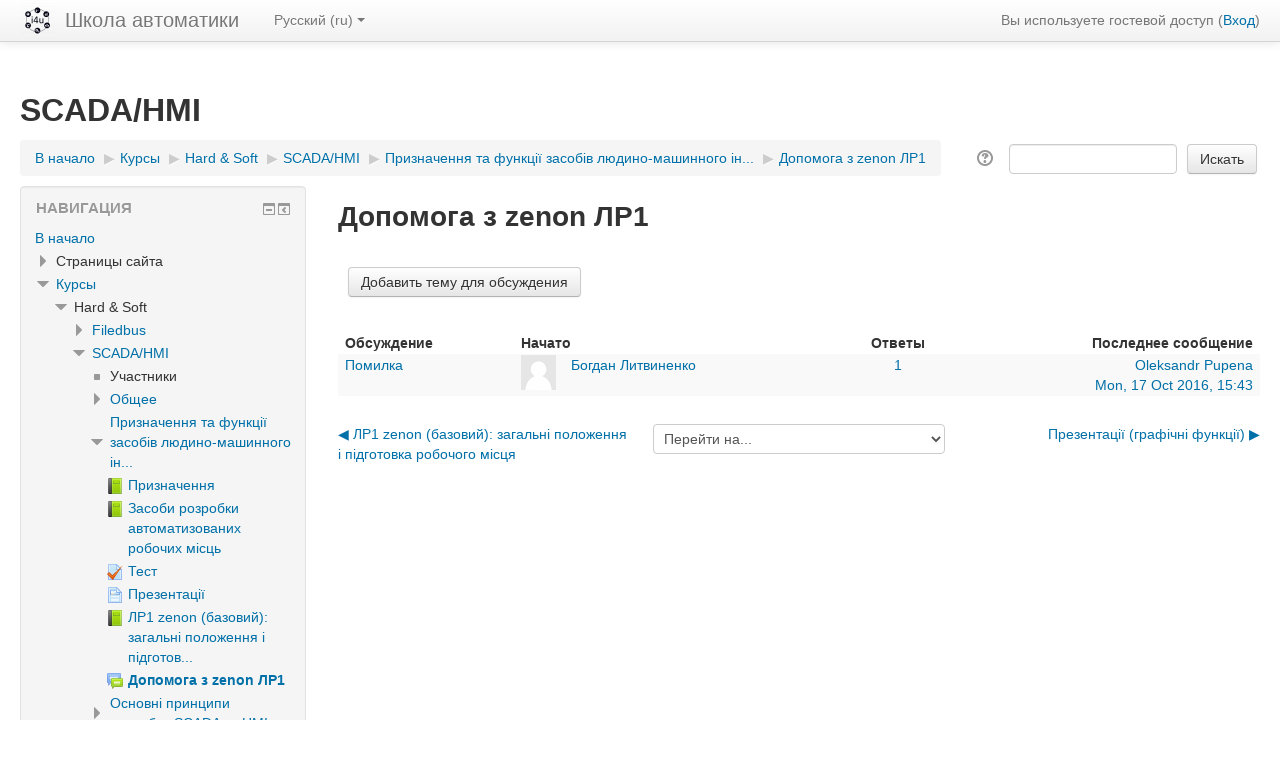

--- FILE ---
content_type: text/html; charset=utf-8
request_url: http://edu.asu.in.ua/mod/forum/view.php?id=67&forceview=1
body_size: 12676
content:
<!DOCTYPE html>
<html  dir="ltr" lang="ru" xml:lang="ru">
<head>
    <title>Допомога з zenon ЛР1</title>
    <link rel="shortcut icon" href="http://edu.asu.in.ua/theme/image.php/clean/theme/1603353324/favicon" />
    <meta http-equiv="Content-Type" content="text/html; charset=utf-8" />
<meta name="keywords" content="moodle, Допомога з zenon ЛР1" />
<link rel="stylesheet" type="text/css" href="http://edu.asu.in.ua/theme/yui_combo.php?rollup/3.17.2/yui-moodlesimple-min.css" /><script id="firstthemesheet" type="text/css">/** Required in order to fix style inclusion problems in IE with YUI **/</script><link rel="stylesheet" type="text/css" href="http://edu.asu.in.ua/theme/styles.php/clean/1603353324_1/all" />
<script type="text/javascript">
//<![CDATA[
var M = {}; M.yui = {};
M.pageloadstarttime = new Date();
M.cfg = {"wwwroot":"http:\/\/edu.asu.in.ua","sesskey":"i7bb59yseK","themerev":"1603353324","slasharguments":1,"theme":"clean","iconsystemmodule":"core\/icon_system_standard","jsrev":"1535903247","admin":"admin","svgicons":true,"usertimezone":"\u0415\u0432\u0440\u043e\u043f\u0430\/\u041a\u0438\u0435\u0432","contextid":123};var yui1ConfigFn = function(me) {if(/-skin|reset|fonts|grids|base/.test(me.name)){me.type='css';me.path=me.path.replace(/\.js/,'.css');me.path=me.path.replace(/\/yui2-skin/,'/assets/skins/sam/yui2-skin')}};
var yui2ConfigFn = function(me) {var parts=me.name.replace(/^moodle-/,'').split('-'),component=parts.shift(),module=parts[0],min='-min';if(/-(skin|core)$/.test(me.name)){parts.pop();me.type='css';min=''}
if(module){var filename=parts.join('-');me.path=component+'/'+module+'/'+filename+min+'.'+me.type}else{me.path=component+'/'+component+'.'+me.type}};
YUI_config = {"debug":false,"base":"http:\/\/edu.asu.in.ua\/lib\/yuilib\/3.17.2\/","comboBase":"http:\/\/edu.asu.in.ua\/theme\/yui_combo.php?","combine":true,"filter":null,"insertBefore":"firstthemesheet","groups":{"yui2":{"base":"http:\/\/edu.asu.in.ua\/lib\/yuilib\/2in3\/2.9.0\/build\/","comboBase":"http:\/\/edu.asu.in.ua\/theme\/yui_combo.php?","combine":true,"ext":false,"root":"2in3\/2.9.0\/build\/","patterns":{"yui2-":{"group":"yui2","configFn":yui1ConfigFn}}},"moodle":{"name":"moodle","base":"http:\/\/edu.asu.in.ua\/theme\/yui_combo.php?m\/1535903247\/","combine":true,"comboBase":"http:\/\/edu.asu.in.ua\/theme\/yui_combo.php?","ext":false,"root":"m\/1535903247\/","patterns":{"moodle-":{"group":"moodle","configFn":yui2ConfigFn}},"filter":null,"modules":{"moodle-core-formchangechecker":{"requires":["base","event-focus","moodle-core-event"]},"moodle-core-handlebars":{"condition":{"trigger":"handlebars","when":"after"}},"moodle-core-dock":{"requires":["base","node","event-custom","event-mouseenter","event-resize","escape","moodle-core-dock-loader","moodle-core-event"]},"moodle-core-dock-loader":{"requires":["escape"]},"moodle-core-chooserdialogue":{"requires":["base","panel","moodle-core-notification"]},"moodle-core-lockscroll":{"requires":["plugin","base-build"]},"moodle-core-dragdrop":{"requires":["base","node","io","dom","dd","event-key","event-focus","moodle-core-notification"]},"moodle-core-maintenancemodetimer":{"requires":["base","node"]},"moodle-core-notification":{"requires":["moodle-core-notification-dialogue","moodle-core-notification-alert","moodle-core-notification-confirm","moodle-core-notification-exception","moodle-core-notification-ajaxexception"]},"moodle-core-notification-dialogue":{"requires":["base","node","panel","escape","event-key","dd-plugin","moodle-core-widget-focusafterclose","moodle-core-lockscroll"]},"moodle-core-notification-alert":{"requires":["moodle-core-notification-dialogue"]},"moodle-core-notification-confirm":{"requires":["moodle-core-notification-dialogue"]},"moodle-core-notification-exception":{"requires":["moodle-core-notification-dialogue"]},"moodle-core-notification-ajaxexception":{"requires":["moodle-core-notification-dialogue"]},"moodle-core-blocks":{"requires":["base","node","io","dom","dd","dd-scroll","moodle-core-dragdrop","moodle-core-notification"]},"moodle-core-popuphelp":{"requires":["moodle-core-tooltip"]},"moodle-core-tooltip":{"requires":["base","node","io-base","moodle-core-notification-dialogue","json-parse","widget-position","widget-position-align","event-outside","cache-base"]},"moodle-core-actionmenu":{"requires":["base","event","node-event-simulate"]},"moodle-core-event":{"requires":["event-custom"]},"moodle-core-checknet":{"requires":["base-base","moodle-core-notification-alert","io-base"]},"moodle-core-languninstallconfirm":{"requires":["base","node","moodle-core-notification-confirm","moodle-core-notification-alert"]},"moodle-core_availability-form":{"requires":["base","node","event","event-delegate","panel","moodle-core-notification-dialogue","json"]},"moodle-backup-backupselectall":{"requires":["node","event","node-event-simulate","anim"]},"moodle-backup-confirmcancel":{"requires":["node","node-event-simulate","moodle-core-notification-confirm"]},"moodle-course-util":{"requires":["node"],"use":["moodle-course-util-base"],"submodules":{"moodle-course-util-base":{},"moodle-course-util-section":{"requires":["node","moodle-course-util-base"]},"moodle-course-util-cm":{"requires":["node","moodle-course-util-base"]}}},"moodle-course-dragdrop":{"requires":["base","node","io","dom","dd","dd-scroll","moodle-core-dragdrop","moodle-core-notification","moodle-course-coursebase","moodle-course-util"]},"moodle-course-categoryexpander":{"requires":["node","event-key"]},"moodle-course-management":{"requires":["base","node","io-base","moodle-core-notification-exception","json-parse","dd-constrain","dd-proxy","dd-drop","dd-delegate","node-event-delegate"]},"moodle-course-modchooser":{"requires":["moodle-core-chooserdialogue","moodle-course-coursebase"]},"moodle-course-formatchooser":{"requires":["base","node","node-event-simulate"]},"moodle-form-dateselector":{"requires":["base","node","overlay","calendar"]},"moodle-form-shortforms":{"requires":["node","base","selector-css3","moodle-core-event"]},"moodle-form-passwordunmask":{"requires":[]},"moodle-form-showadvanced":{"requires":["node","base","selector-css3"]},"moodle-question-chooser":{"requires":["moodle-core-chooserdialogue"]},"moodle-question-preview":{"requires":["base","dom","event-delegate","event-key","core_question_engine"]},"moodle-question-qbankmanager":{"requires":["node","selector-css3"]},"moodle-question-searchform":{"requires":["base","node"]},"moodle-availability_completion-form":{"requires":["base","node","event","moodle-core_availability-form"]},"moodle-availability_date-form":{"requires":["base","node","event","io","moodle-core_availability-form"]},"moodle-availability_grade-form":{"requires":["base","node","event","moodle-core_availability-form"]},"moodle-availability_group-form":{"requires":["base","node","event","moodle-core_availability-form"]},"moodle-availability_grouping-form":{"requires":["base","node","event","moodle-core_availability-form"]},"moodle-availability_profile-form":{"requires":["base","node","event","moodle-core_availability-form"]},"moodle-qtype_ddimageortext-dd":{"requires":["node","dd","dd-drop","dd-constrain"]},"moodle-qtype_ddimageortext-form":{"requires":["moodle-qtype_ddimageortext-dd","form_filepicker"]},"moodle-qtype_ddmarker-dd":{"requires":["node","event-resize","dd","dd-drop","dd-constrain","graphics"]},"moodle-qtype_ddmarker-form":{"requires":["moodle-qtype_ddmarker-dd","form_filepicker","graphics","escape"]},"moodle-qtype_ddwtos-dd":{"requires":["node","dd","dd-drop","dd-constrain"]},"moodle-mod_assign-history":{"requires":["node","transition"]},"moodle-mod_forum-subscriptiontoggle":{"requires":["base-base","io-base"]},"moodle-mod_quiz-modform":{"requires":["base","node","event"]},"moodle-mod_quiz-questionchooser":{"requires":["moodle-core-chooserdialogue","moodle-mod_quiz-util","querystring-parse"]},"moodle-mod_quiz-util":{"requires":["node","moodle-core-actionmenu"],"use":["moodle-mod_quiz-util-base"],"submodules":{"moodle-mod_quiz-util-base":{},"moodle-mod_quiz-util-slot":{"requires":["node","moodle-mod_quiz-util-base"]},"moodle-mod_quiz-util-page":{"requires":["node","moodle-mod_quiz-util-base"]}}},"moodle-mod_quiz-dragdrop":{"requires":["base","node","io","dom","dd","dd-scroll","moodle-core-dragdrop","moodle-core-notification","moodle-mod_quiz-quizbase","moodle-mod_quiz-util-base","moodle-mod_quiz-util-page","moodle-mod_quiz-util-slot","moodle-course-util"]},"moodle-mod_quiz-quizbase":{"requires":["base","node"]},"moodle-mod_quiz-autosave":{"requires":["base","node","event","event-valuechange","node-event-delegate","io-form"]},"moodle-mod_quiz-toolboxes":{"requires":["base","node","event","event-key","io","moodle-mod_quiz-quizbase","moodle-mod_quiz-util-slot","moodle-core-notification-ajaxexception"]},"moodle-mod_quiz-repaginate":{"requires":["base","event","node","io","moodle-core-notification-dialogue"]},"moodle-message_airnotifier-toolboxes":{"requires":["base","node","io"]},"moodle-filter_glossary-autolinker":{"requires":["base","node","io-base","json-parse","event-delegate","overlay","moodle-core-event","moodle-core-notification-alert","moodle-core-notification-exception","moodle-core-notification-ajaxexception"]},"moodle-filter_mathjaxloader-loader":{"requires":["moodle-core-event"]},"moodle-editor_atto-editor":{"requires":["node","transition","io","overlay","escape","event","event-simulate","event-custom","node-event-html5","node-event-simulate","yui-throttle","moodle-core-notification-dialogue","moodle-core-notification-confirm","moodle-editor_atto-rangy","handlebars","timers","querystring-stringify"]},"moodle-editor_atto-plugin":{"requires":["node","base","escape","event","event-outside","handlebars","event-custom","timers","moodle-editor_atto-menu"]},"moodle-editor_atto-menu":{"requires":["moodle-core-notification-dialogue","node","event","event-custom"]},"moodle-editor_atto-rangy":{"requires":[]},"moodle-report_eventlist-eventfilter":{"requires":["base","event","node","node-event-delegate","datatable","autocomplete","autocomplete-filters"]},"moodle-report_loglive-fetchlogs":{"requires":["base","event","node","io","node-event-delegate"]},"moodle-gradereport_grader-gradereporttable":{"requires":["base","node","event","handlebars","overlay","event-hover"]},"moodle-gradereport_history-userselector":{"requires":["escape","event-delegate","event-key","handlebars","io-base","json-parse","moodle-core-notification-dialogue"]},"moodle-tool_capability-search":{"requires":["base","node"]},"moodle-tool_lp-dragdrop-reorder":{"requires":["moodle-core-dragdrop"]},"moodle-tool_monitor-dropdown":{"requires":["base","event","node"]},"moodle-assignfeedback_editpdf-editor":{"requires":["base","event","node","io","graphics","json","event-move","event-resize","transition","querystring-stringify-simple","moodle-core-notification-dialog","moodle-core-notification-alert","moodle-core-notification-exception","moodle-core-notification-ajaxexception"]},"moodle-atto_accessibilitychecker-button":{"requires":["color-base","moodle-editor_atto-plugin"]},"moodle-atto_accessibilityhelper-button":{"requires":["moodle-editor_atto-plugin"]},"moodle-atto_align-button":{"requires":["moodle-editor_atto-plugin"]},"moodle-atto_bold-button":{"requires":["moodle-editor_atto-plugin"]},"moodle-atto_charmap-button":{"requires":["moodle-editor_atto-plugin"]},"moodle-atto_clear-button":{"requires":["moodle-editor_atto-plugin"]},"moodle-atto_collapse-button":{"requires":["moodle-editor_atto-plugin"]},"moodle-atto_emoticon-button":{"requires":["moodle-editor_atto-plugin"]},"moodle-atto_equation-button":{"requires":["moodle-editor_atto-plugin","moodle-core-event","io","event-valuechange","tabview","array-extras"]},"moodle-atto_html-button":{"requires":["moodle-editor_atto-plugin","event-valuechange"]},"moodle-atto_image-button":{"requires":["moodle-editor_atto-plugin"]},"moodle-atto_indent-button":{"requires":["moodle-editor_atto-plugin"]},"moodle-atto_italic-button":{"requires":["moodle-editor_atto-plugin"]},"moodle-atto_link-button":{"requires":["moodle-editor_atto-plugin"]},"moodle-atto_managefiles-usedfiles":{"requires":["node","escape"]},"moodle-atto_managefiles-button":{"requires":["moodle-editor_atto-plugin"]},"moodle-atto_media-button":{"requires":["moodle-editor_atto-plugin","moodle-form-shortforms"]},"moodle-atto_noautolink-button":{"requires":["moodle-editor_atto-plugin"]},"moodle-atto_orderedlist-button":{"requires":["moodle-editor_atto-plugin"]},"moodle-atto_recordrtc-button":{"requires":["moodle-editor_atto-plugin","moodle-atto_recordrtc-recording"]},"moodle-atto_recordrtc-recording":{"requires":["moodle-atto_recordrtc-button"]},"moodle-atto_rtl-button":{"requires":["moodle-editor_atto-plugin"]},"moodle-atto_strike-button":{"requires":["moodle-editor_atto-plugin"]},"moodle-atto_subscript-button":{"requires":["moodle-editor_atto-plugin"]},"moodle-atto_superscript-button":{"requires":["moodle-editor_atto-plugin"]},"moodle-atto_table-button":{"requires":["moodle-editor_atto-plugin","moodle-editor_atto-menu","event","event-valuechange"]},"moodle-atto_title-button":{"requires":["moodle-editor_atto-plugin"]},"moodle-atto_underline-button":{"requires":["moodle-editor_atto-plugin"]},"moodle-atto_undo-button":{"requires":["moodle-editor_atto-plugin"]},"moodle-atto_unorderedlist-button":{"requires":["moodle-editor_atto-plugin"]}}},"gallery":{"name":"gallery","base":"http:\/\/edu.asu.in.ua\/lib\/yuilib\/gallery\/","combine":true,"comboBase":"http:\/\/edu.asu.in.ua\/theme\/yui_combo.php?","ext":false,"root":"gallery\/1535903247\/","patterns":{"gallery-":{"group":"gallery"}}}},"modules":{"core_filepicker":{"name":"core_filepicker","fullpath":"http:\/\/edu.asu.in.ua\/lib\/javascript.php\/1535903247\/repository\/filepicker.js","requires":["base","node","node-event-simulate","json","async-queue","io-base","io-upload-iframe","io-form","yui2-treeview","panel","cookie","datatable","datatable-sort","resize-plugin","dd-plugin","escape","moodle-core_filepicker","moodle-core-notification-dialogue"]},"core_comment":{"name":"core_comment","fullpath":"http:\/\/edu.asu.in.ua\/lib\/javascript.php\/1535903247\/comment\/comment.js","requires":["base","io-base","node","json","yui2-animation","overlay","escape"]},"mathjax":{"name":"mathjax","fullpath":"https:\/\/cdnjs.cloudflare.com\/ajax\/libs\/mathjax\/2.7.2\/MathJax.js?delayStartupUntil=configured"}}};
M.yui.loader = {modules: {}};

//]]>
</script>
    <meta name="viewport" content="width=device-width, initial-scale=1.0">
</head>

<body  id="page-mod-forum-view" class="format-topics forumtype-general  path-mod path-mod-forum safari dir-ltr lang-ru yui-skin-sam yui3-skin-sam edu-asu-in-ua pagelayout-incourse course-2 context-123 cmid-67 category-2 has-region-side-pre used-region-side-pre has-region-side-post empty-region-side-post side-pre-only">

<div class="skiplinks">
    <a href="#maincontent" class="skip">Перейти к основному содержанию</a>
</div><script type="text/javascript" src="http://edu.asu.in.ua/theme/yui_combo.php?rollup/3.17.2/yui-moodlesimple-min.js"></script><script type="text/javascript" src="http://edu.asu.in.ua/lib/javascript.php/1535903247/lib/javascript-static.js"></script>
<script type="text/javascript">
//<![CDATA[
document.body.className += ' jsenabled';
//]]>
</script>


<header role="banner" class="navbar navbar-fixed-top moodle-has-zindex">
    <nav role="navigation" class="navbar-inner">
        <div class="container-fluid">
            <a class="small-logo-container" title="В начало" href="http://edu.asu.in.ua/"><img class="small-logo" src="http://edu.asu.in.ua/pluginfile.php/1/core_admin/logocompact/0x35/1603353324/%D0%B5%D0%BC%D0%B1%D0%BB%D0%B5%D0%BC%D0%B0.png" alt="Логотип сайта" /></a><a class="brand" title="В начало" href="http://edu.asu.in.ua/">Школа автоматики</a>            <a class="btn btn-navbar" data-toggle="collapse" data-target=".nav-collapse"><span class="icon-bar"></span>
<span class="icon-bar"></span>
<span class="icon-bar"></span></a>            <div class="usermenu"><span class="login">Вы используете гостевой доступ (<a href="http://edu.asu.in.ua/login/index.php">Вход</a>)</span></div>                                    <div class="nav-collapse collapse">
                <ul class="nav"><li class="dropdown langmenu"><a href="" class="dropdown-toggle" data-toggle="dropdown" title="Язык">Русский ‎(ru)‎<b class="caret"></b></a><ul class="dropdown-menu"><li><a title="Русский ‎(ru)‎" href="http://edu.asu.in.ua/mod/forum/view.php?id=67&amp;lang=ru">Русский ‎(ru)‎</a></li><li><a title="Українська ‎(uk)‎" href="http://edu.asu.in.ua/mod/forum/view.php?id=67&amp;lang=uk">Українська ‎(uk)‎</a></li><li><a title="English ‎(en)‎" href="http://edu.asu.in.ua/mod/forum/view.php?id=67&amp;lang=en">English ‎(en)‎</a></li></ul></ul>                <ul class="nav pull-right">
                    <li></li>
                </ul>
            </div>
        </div>
    </nav>
</header>

<div id="page" class="container-fluid">
    <header id="page-header" class="clearfix"><div class="page-context-header"><div class="page-header-headings"><h1>SCADA/HMI</h1></div></div><div class="clearfix" id="page-navbar"><div class="breadcrumb-nav"><span class="accesshide" id="navbar-label">Путь к странице</span><nav aria-labelledby="navbar-label"><ul class="breadcrumb"><li><span itemscope="" itemtype="http://data-vocabulary.org/Breadcrumb"><a itemprop="url" href="http://edu.asu.in.ua/"><span itemprop="title">В начало</span></a></span> <span class="divider"> <span class="accesshide " ><span class="arrow_text">/</span>&nbsp;</span><span class="arrow sep">&#x25B6;&#xFE0E;</span> </span></li><li><span itemscope="" itemtype="http://data-vocabulary.org/Breadcrumb"><a itemprop="url" href="http://edu.asu.in.ua/course/index.php"><span itemprop="title">Курсы</span></a></span> <span class="divider"> <span class="accesshide " ><span class="arrow_text">/</span>&nbsp;</span><span class="arrow sep">&#x25B6;&#xFE0E;</span> </span></li><li><span itemscope="" itemtype="http://data-vocabulary.org/Breadcrumb"><a itemprop="url" href="http://edu.asu.in.ua/course/index.php?categoryid=2"><span itemprop="title">Hard &amp; Soft</span></a></span> <span class="divider"> <span class="accesshide " ><span class="arrow_text">/</span>&nbsp;</span><span class="arrow sep">&#x25B6;&#xFE0E;</span> </span></li><li><span itemscope="" itemtype="http://data-vocabulary.org/Breadcrumb"><a itemprop="url" title="SCADA/HMI" href="http://edu.asu.in.ua/course/view.php?id=2"><span itemprop="title">SCADA/HMI</span></a></span> <span class="divider"> <span class="accesshide " ><span class="arrow_text">/</span>&nbsp;</span><span class="arrow sep">&#x25B6;&#xFE0E;</span> </span></li><li><span itemscope="" itemtype="http://data-vocabulary.org/Breadcrumb"><a itemprop="url" href="http://edu.asu.in.ua/course/view.php?id=2#section-1"><span itemprop="title">Призначення та функції засобів людино-машинного ін...</span></a></span> <span class="divider"> <span class="accesshide " ><span class="arrow_text">/</span>&nbsp;</span><span class="arrow sep">&#x25B6;&#xFE0E;</span> </span></li><li><span itemscope="" itemtype="http://data-vocabulary.org/Breadcrumb"><a itemprop="url" title="Форум" href="http://edu.asu.in.ua/mod/forum/view.php?id=67"><span itemprop="title">Допомога з zenon ЛР1</span></a></span></li></ul></nav></div><div class="breadcrumb-button"><div class="forumsearch">
    <form action="http://edu.asu.in.ua/mod/forum/search.php" style="display: inline;">
        <fieldset class="invisiblefieldset">
                <span class="helptooltip">
                    <a href="http://edu.asu.in.ua/help.php?component=core&amp;identifier=search&amp;lang=ru" title="Справка по использованию элемента «Найти»" aria-haspopup="true" target="_blank"><img class="icon iconhelp" alt="Справка по использованию элемента «Найти»" title="Справка по использованию элемента «Найти»" src="http://edu.asu.in.ua/theme/image.php/clean/core/1603353324/help" />
</a>
                </span>
            <input type="hidden" name="id" value="2">
            <label class="accesshide" for="search">Поиск по форумам</label>
            <input id="search" name="search" type="text" size="18" value="">
            <label class="accesshide" for="searchforums">Искать</label>
            <input id="searchforums" type="submit" value="Искать">
        </fieldset>
    </form>
</div></div></div><div id="course-header"></div></header>    <div id="page-content" class="row-fluid">
        <div id="region-main-box" class="span9 desktop-first-column">
            <div class="row-fluid">
                <section id="region-main" class="span8 pull-right">
                    <span class="notifications" id="user-notifications"></span><div role="main"><span id="maincontent"></span><h2>Допомога з zenon ЛР1</h2><br /><div class="singlebutton forumaddnew"><form method="get" action="http://edu.asu.in.ua/mod/forum/post.php" id="newdiscussionform"><div><input type="submit" value="Добавить тему для обсуждения" /><input type="hidden" name="forum" value="11" /></div></form></div><div class="paging"></div><table cellspacing="0" class="forumheaderlist"><thead class="text-left"><tr><th class="header topic" scope="col">Обсуждение</th><th class="header author" scope="col">Начато</th><th class="header replies" scope="col">Ответы</th><th class="header lastpost" scope="col">Последнее сообщение</th></tr></thead><tbody>

<tr class="discussion r0"><td class="topic starter"><a href="http://edu.asu.in.ua/mod/forum/discuss.php?d=2">Помилка</a></td>
<td class="author"><div class="media"><span class="pull-left"><a href="http://edu.asu.in.ua/user/view.php?id=10&amp;course=2"><img src="http://edu.asu.in.ua/theme/image.php/clean/core/1603353324/u/f2" alt="Изображение пользователя Богдан Литвиненко" title="Изображение пользователя Богдан Литвиненко" class="userpicture defaultuserpic" width="35" height="35" /></a></span><div class="media-body"><a href="http://edu.asu.in.ua/user/view.php?id=10&amp;course=2">Богдан Литвиненко</a></div></div></td>
<td class="replies"><a href="http://edu.asu.in.ua/mod/forum/discuss.php?d=2">1</a></td>
<td class="lastpost"><a href="http://edu.asu.in.ua/user/view.php?id=2&amp;course=2">Oleksandr Pupena</a><br /><a href="http://edu.asu.in.ua/mod/forum/discuss.php?d=2&amp;parent=3">Mon, 17 Oct 2016, 15:43</a></td>
</tr>

</tbody></table><div class="paging"></div></div><div class="m-t-2 m-b-1">
<div class="row-fluid rtl-compatible">
    <div class="span4">        <div class="pull-left">
                <a href="http://edu.asu.in.ua/mod/book/view.php?id=66&forceview=1" id="prev-activity-link" class=""  classes="btn btn-link"  title="ЛР1 zenon (базовий): загальні положення і підготовка робочого місця" >&#x25C0;&#xFE0E; ЛР1 zenon (базовий): загальні положення і підготовка робочого місця</a>

        </div>
</div>
    <div class="span4">        <div class="mdl-align">
            <div class="urlselect">
    <form method="post" action="http://edu.asu.in.ua/course/jumpto.php" class="form-inline" id="url_select_f6970d0b2ae57324">
        <input type="hidden" name="sesskey" value="i7bb59yseK">
            <label for="jump-to-activity" class="sr-only">
                Перейти на...
            </label>
        <select id="jump-to-activity"  id="jump-to-activity" class="custom-select urlselect" name="jump">
                    <option value="" selected>Перейти на...</option>
                    <option value="/mod/forum/view.php?id=57&amp;forceview=1" >Загальний форум</option>
                    <option value="/mod/url/view.php?id=59&amp;forceview=1" >Консультація на форумі АСУ в Україні </option>
                    <option value="/mod/url/view.php?id=150&amp;forceview=1" >Презентації Vijeo Citect7.4 навч версія</option>
                    <option value="/mod/url/view.php?id=151&amp;forceview=1" >Конспект лекцій: Промислові інформаційні мережі (Розділ по ЛМІ)</option>
                    <option value="/mod/book/view.php?id=61&amp;forceview=1" >Призначення </option>
                    <option value="/mod/book/view.php?id=62&amp;forceview=1" >Засоби розробки автоматизованих робочих місць</option>
                    <option value="/mod/quiz/view.php?id=63&amp;forceview=1" >Тест</option>
                    <option value="/mod/page/view.php?id=64&amp;forceview=1" >Презентації</option>
                    <option value="/mod/book/view.php?id=66&amp;forceview=1" >ЛР1 zenon (базовий): загальні положення і підготовка робочого місця</option>
                    <option value="/mod/page/view.php?id=68&amp;forceview=1" >Презентації (графічні функції)</option>
                    <option value="/mod/book/view.php?id=69&amp;forceview=1" >Основні принципи розробки АРМ оператора на базі SCADA/HMI</option>
                    <option value="/mod/forum/view.php?id=70&amp;forceview=1" >Допомога з ЛР1 Vijeo Citect</option>
                    <option value="/mod/book/view.php?id=72&amp;forceview=1" >ЛР3 zenon (базовий): проект, екрани, функції</option>
                    <option value="/mod/forum/view.php?id=73&amp;forceview=1" >Допомогоа з zenon ЛР3</option>
                    <option value="/mod/book/view.php?id=75&amp;forceview=1" >ЛР1 Vijeo Citect: Знайомство з середовищем виконання SCADA-програми</option>
                    <option value="/mod/book/view.php?id=76&amp;forceview=1" >ЛР2 Vijeo Citect:Знайомство з середовищем розробки SCADA Vijeo Citect. Створення змінних реального часу для проекту.</option>
                    <option value="/mod/forum/view.php?id=77&amp;forceview=1" >Допомога з ЛР2 Vijeo Citect</option>
                    <option value="/mod/book/view.php?id=78&amp;forceview=1" >База даних реального часу</option>
                    <option value="/mod/book/view.php?id=80&amp;forceview=1" >ЛР4 zenon(базовий): Змінні</option>
                    <option value="/mod/forum/view.php?id=81&amp;forceview=1" >Допомога з zenon ЛР4</option>
                    <option value="/mod/book/view.php?id=83&amp;forceview=1" >ЛР3 Vijeo Citect: Основи розробки людино-машинного інтерфейсу (графічної підсистеми) в SCADA Vijeo Citect</option>
                    <option value="/mod/forum/view.php?id=84&amp;forceview=1" >Допомога з ЛР3 Vijeo Citect</option>
                    <option value="/mod/book/view.php?id=85&amp;forceview=1" >Функції графічного людино-машинного інтерфейсу </option>
                    <option value="/mod/book/view.php?id=86&amp;forceview=1" >Основні принципи розробки графічних HMI </option>
                    <option value="/mod/book/view.php?id=88&amp;forceview=1" >ЛР5 zenon(базовий): Створення графічного інтерфейсу</option>
                    <option value="/mod/forum/view.php?id=89&amp;forceview=1" >Допомога з zenon ЛР5</option>
                    <option value="/mod/book/view.php?id=90&amp;forceview=1" >Тривоги та події</option>
                    <option value="/mod/book/view.php?id=92&amp;forceview=1" >ЛР6 zenon(базовий): Тривоги та події</option>
                    <option value="/mod/forum/view.php?id=93&amp;forceview=1" >Допомога з zenon ЛР6</option>
                    <option value="/mod/book/view.php?id=94&amp;forceview=1" >Реєстрація та відображення даних у вигляді трендів</option>
                    <option value="/mod/book/view.php?id=96&amp;forceview=1" >ЛР7 zenon(базовий): Тренди</option>
                    <option value="/mod/forum/view.php?id=97&amp;forceview=1" >Допомога з zenon ЛР7</option>
                    <option value="/mod/book/view.php?id=99&amp;forceview=1" >ЛР8 zenon: Адміністрування користувачів та блокування</option>
                    <option value="/mod/forum/view.php?id=100&amp;forceview=1" >Допомога з zenon ЛР8</option>
                    <option value="/mod/book/view.php?id=101&amp;forceview=1" >Інші функції SCADA/HMI</option>
                    <option value="/mod/book/view.php?id=103&amp;forceview=1" >ЛР9 zenon: Меню</option>
                    <option value="/mod/book/view.php?id=104&amp;forceview=1" >ЛР10 zenon: Перерозподілення, математичний, системний та імітаційний драйвер</option>
                    <option value="/mod/book/view.php?id=105&amp;forceview=1" >ЛР11 zenon: Мультимовна підтримка</option>
                    <option value="/mod/page/view.php?id=106&amp;forceview=1" >zenon: Короткий опис модулів розширення функціональності системи</option>
                    <option value="/mod/book/view.php?id=107&amp;forceview=1" >Архітектурні рішення та інтеграція</option>
                    <option value="/mod/book/view.php?id=108&amp;forceview=1" >Технології інтеграції SCADA/HMI з іншими системами</option>
                    <option value="/mod/book/view.php?id=109&amp;forceview=1" >Стандарти ОРС</option>
                    <option value="/mod/url/view.php?id=125&amp;forceview=1" >Connect zenon to OPC</option>
        </select>
            <noscript>
                <input type="submit" class="btn btn-secondary" value="Применить">
            </noscript>
    </form>
</div>

        </div>
</div>
    <div class="span4">        <div class="pull-right">
                <a href="http://edu.asu.in.ua/mod/page/view.php?id=68&forceview=1" id="next-activity-link" class=""  classes="btn btn-link"  title="Презентації (графічні функції)" >Презентації (графічні функції) &#x25B6;&#xFE0E;</a>

        </div>
</div>
</div>
</div>                </section>
                <aside id="block-region-side-pre" class="span4 desktop-first-column block-region" data-blockregion="side-pre" data-droptarget="1"><a class="skip skip-block" id="fsb-1" href="#sb-1">Пропустить Навигация</a><div id="inst201" class="block_navigation  block" role="navigation" data-block="navigation" data-instanceid="201" aria-labelledby="instance-201-header" data-dockable="1"><div class="header"><div class="title"><div class="block_action"></div><h2 id="instance-201-header">Навигация</h2></div></div><div class="content"><ul class="block_tree list" role="tree" data-ajax-loader="block_navigation/nav_loader"><li class="type_unknown depth_1 contains_branch" aria-labelledby="label_1_1"><p class="tree_item branch navigation_node" role="treeitem" aria-expanded="true" aria-owns="random6970d0b2ae5731_group" data-collapsible="false"><a tabindex="-1" id="label_1_1" href="http://edu.asu.in.ua/">В начало</a></p><ul id="random6970d0b2ae5731_group" role="group"><li class="type_course depth_2 contains_branch" aria-labelledby="label_2_2"><p class="tree_item branch" role="treeitem" aria-expanded="false" aria-owns="random6970d0b2ae5732_group"><span tabindex="-1" id="label_2_2" title="Школа автоматики">Страницы сайта</span></p><ul id="random6970d0b2ae5732_group" role="group" aria-hidden="true"><li class="type_setting depth_3 item_with_icon" aria-labelledby="label_3_4"><p class="tree_item hasicon" role="treeitem"><a tabindex="-1" id="label_3_4" href="http://edu.asu.in.ua/tag/search.php"><img class="icon navicon" alt="" src="http://edu.asu.in.ua/theme/image.php/clean/core/1603353324/i/navigationitem" /><span class="item-content-wrap">Теги</span></a></p></li><li class="type_custom depth_3 item_with_icon" aria-labelledby="label_3_5"><p class="tree_item hasicon" role="treeitem"><a tabindex="-1" id="label_3_5" href="http://edu.asu.in.ua/calendar/view.php?view=month&amp;course=2"><img class="icon navicon" alt="" src="http://edu.asu.in.ua/theme/image.php/clean/core/1603353324/i/calendar" /><span class="item-content-wrap">Календарь</span></a></p></li></ul></li><li class="type_system depth_2 contains_branch" aria-labelledby="label_2_6"><p class="tree_item branch canexpand" role="treeitem" aria-expanded="true" aria-owns="random6970d0b2ae5735_group"><a tabindex="-1" id="label_2_6" href="http://edu.asu.in.ua/course/index.php">Курсы</a></p><ul id="random6970d0b2ae5735_group" role="group"><li class="type_category depth_3 contains_branch" aria-labelledby="label_3_7"><p class="tree_item branch canexpand" role="treeitem" aria-expanded="true" aria-owns="random6970d0b2ae5736_group"><span tabindex="-1" id="label_3_7">Hard &amp; Soft</span></p><ul id="random6970d0b2ae5736_group" role="group"><li class="type_course depth_4 contains_branch" aria-labelledby="label_4_8"><p class="tree_item branch" role="treeitem" id="expandable_branch_20_3" aria-expanded="false" data-requires-ajax="true" data-loaded="false" data-node-id="expandable_branch_20_3" data-node-key="3" data-node-type="20"><a tabindex="-1" id="label_4_8" title="Промислові мережі" href="http://edu.asu.in.ua/course/view.php?id=3">Filedbus</a></p></li><li class="type_course depth_4 contains_branch" aria-labelledby="label_4_9"><p class="tree_item branch canexpand" role="treeitem" aria-expanded="true" aria-owns="random6970d0b2ae5737_group"><a tabindex="-1" id="label_4_9" title="SCADA/HMI" href="http://edu.asu.in.ua/course/view.php?id=2">SCADA/HMI</a></p><ul id="random6970d0b2ae5737_group" role="group"><li class="type_container depth_5 item_with_icon" aria-labelledby="label_5_10"><p class="tree_item hasicon" role="treeitem"><span tabindex="-1" id="label_5_10"><img class="icon navicon" alt="" src="http://edu.asu.in.ua/theme/image.php/clean/core/1603353324/i/navigationitem" /><span class="item-content-wrap">Участники</span></span></p></li><li class="type_structure depth_5 contains_branch" aria-labelledby="label_5_11"><p class="tree_item branch" role="treeitem" id="expandable_branch_30_23" aria-expanded="false" data-requires-ajax="true" data-loaded="false" data-node-id="expandable_branch_30_23" data-node-key="23" data-node-type="30"><a tabindex="-1" id="label_5_11" href="http://edu.asu.in.ua/course/view.php?id=2#section-0">Общее</a></p></li><li class="type_structure depth_5 contains_branch" aria-labelledby="label_5_12"><p class="tree_item branch" role="treeitem" aria-expanded="true" aria-owns="random6970d0b2ae5739_group"><a tabindex="-1" id="label_5_12" href="http://edu.asu.in.ua/course/view.php?id=2#section-1">Призначення та функції засобів людино-машинного ін...</a></p><ul id="random6970d0b2ae5739_group" role="group"><li class="type_activity depth_6 item_with_icon" aria-labelledby="label_6_13"><p class="tree_item hasicon" role="treeitem"><a tabindex="-1" id="label_6_13" title="Книга" href="http://edu.asu.in.ua/mod/book/view.php?id=61"><img class="icon navicon" alt="Книга" title="Книга" src="http://edu.asu.in.ua/theme/image.php/clean/book/1603353324/icon" /><span class="item-content-wrap">Призначення </span></a></p></li><li class="type_activity depth_6 item_with_icon" aria-labelledby="label_6_14"><p class="tree_item hasicon" role="treeitem"><a tabindex="-1" id="label_6_14" title="Книга" href="http://edu.asu.in.ua/mod/book/view.php?id=62"><img class="icon navicon" alt="Книга" title="Книга" src="http://edu.asu.in.ua/theme/image.php/clean/book/1603353324/icon" /><span class="item-content-wrap">Засоби розробки автоматизованих робочих місць</span></a></p></li><li class="type_activity depth_6 item_with_icon" aria-labelledby="label_6_15"><p class="tree_item hasicon" role="treeitem"><a tabindex="-1" id="label_6_15" title="Тест" href="http://edu.asu.in.ua/mod/quiz/view.php?id=63"><img class="icon navicon" alt="Тест" title="Тест" src="http://edu.asu.in.ua/theme/image.php/clean/quiz/1603353324/icon" /><span class="item-content-wrap">Тест</span></a></p></li><li class="type_activity depth_6 item_with_icon" aria-labelledby="label_6_16"><p class="tree_item hasicon" role="treeitem"><a tabindex="-1" id="label_6_16" title="Страница" href="http://edu.asu.in.ua/mod/page/view.php?id=64"><img class="icon navicon" alt="Страница" title="Страница" src="http://edu.asu.in.ua/theme/image.php/clean/page/1603353324/icon" /><span class="item-content-wrap">Презентації</span></a></p></li><li class="type_activity depth_6 item_with_icon" aria-labelledby="label_6_18"><p class="tree_item hasicon" role="treeitem"><a tabindex="-1" id="label_6_18" title="Книга" href="http://edu.asu.in.ua/mod/book/view.php?id=66"><img class="icon navicon" alt="Книга" title="Книга" src="http://edu.asu.in.ua/theme/image.php/clean/book/1603353324/icon" /><span class="item-content-wrap">ЛР1 zenon (базовий): загальні положення і підготов...</span></a></p></li><li class="type_activity depth_6 item_with_icon current_branch" aria-labelledby="label_6_19"><p class="tree_item hasicon active_tree_node" role="treeitem"><a tabindex="-1" id="label_6_19" title="Форум" href="http://edu.asu.in.ua/mod/forum/view.php?id=67"><img class="icon navicon" alt="Форум" title="Форум" src="http://edu.asu.in.ua/theme/image.php/clean/forum/1603353324/icon" /><span class="item-content-wrap">Допомога з zenon ЛР1</span></a></p></li></ul></li><li class="type_structure depth_5 contains_branch" aria-labelledby="label_5_20"><p class="tree_item branch" role="treeitem" id="expandable_branch_30_25" aria-expanded="false" data-requires-ajax="true" data-loaded="false" data-node-id="expandable_branch_30_25" data-node-key="25" data-node-type="30"><a tabindex="-1" id="label_5_20" href="http://edu.asu.in.ua/course/view.php?id=2#section-2">Основні принципи розробки SCADA та HMI</a></p></li><li class="type_structure depth_5 contains_branch" aria-labelledby="label_5_21"><p class="tree_item branch" role="treeitem" id="expandable_branch_30_26" aria-expanded="false" data-requires-ajax="true" data-loaded="false" data-node-id="expandable_branch_30_26" data-node-key="26" data-node-type="30"><a tabindex="-1" id="label_5_21" href="http://edu.asu.in.ua/course/view.php?id=2#section-3">Налаштування бази даних реального часу</a></p></li><li class="type_structure depth_5 contains_branch" aria-labelledby="label_5_22"><p class="tree_item branch" role="treeitem" id="expandable_branch_30_27" aria-expanded="false" data-requires-ajax="true" data-loaded="false" data-node-id="expandable_branch_30_27" data-node-key="27" data-node-type="30"><a tabindex="-1" id="label_5_22" href="http://edu.asu.in.ua/course/view.php?id=2#section-4">Створення графічної підсистеми</a></p></li><li class="type_structure depth_5 contains_branch" aria-labelledby="label_5_23"><p class="tree_item branch" role="treeitem" id="expandable_branch_30_28" aria-expanded="false" data-requires-ajax="true" data-loaded="false" data-node-id="expandable_branch_30_28" data-node-key="28" data-node-type="30"><a tabindex="-1" id="label_5_23" href="http://edu.asu.in.ua/course/view.php?id=2#section-5">Налаштування підсистеми тривог та подій</a></p></li><li class="type_structure depth_5 contains_branch" aria-labelledby="label_5_24"><p class="tree_item branch" role="treeitem" id="expandable_branch_30_29" aria-expanded="false" data-requires-ajax="true" data-loaded="false" data-node-id="expandable_branch_30_29" data-node-key="29" data-node-type="30"><a tabindex="-1" id="label_5_24" href="http://edu.asu.in.ua/course/view.php?id=2#section-6">Налаштування підсистеми трендів</a></p></li><li class="type_structure depth_5 contains_branch" aria-labelledby="label_5_25"><p class="tree_item branch" role="treeitem" id="expandable_branch_30_30" aria-expanded="false" data-requires-ajax="true" data-loaded="false" data-node-id="expandable_branch_30_30" data-node-key="30" data-node-type="30"><a tabindex="-1" id="label_5_25" href="http://edu.asu.in.ua/course/view.php?id=2#section-7">Підсистема доступу та блокування</a></p></li><li class="type_structure depth_5 contains_branch" aria-labelledby="label_5_26"><p class="tree_item branch" role="treeitem" id="expandable_branch_30_31" aria-expanded="false" data-requires-ajax="true" data-loaded="false" data-node-id="expandable_branch_30_31" data-node-key="31" data-node-type="30"><a tabindex="-1" id="label_5_26" href="http://edu.asu.in.ua/course/view.php?id=2#section-8">Налаштування додаткових підсистем SCADA/HMI </a></p></li><li class="type_structure depth_5 contains_branch" aria-labelledby="label_5_27"><p class="tree_item branch" role="treeitem" id="expandable_branch_30_32" aria-expanded="false" data-requires-ajax="true" data-loaded="false" data-node-id="expandable_branch_30_32" data-node-key="32" data-node-type="30"><a tabindex="-1" id="label_5_27" href="http://edu.asu.in.ua/course/view.php?id=2#section-9">Технології інтеграції SCADA/HMI з іншими системами</a></p></li><li class="type_structure depth_5 contains_branch" aria-labelledby="label_5_28"><p class="tree_item branch" role="treeitem" id="expandable_branch_30_33" aria-expanded="false" data-requires-ajax="true" data-loaded="false" data-node-id="expandable_branch_30_33" data-node-key="33" data-node-type="30"><a tabindex="-1" id="label_5_28" href="http://edu.asu.in.ua/course/view.php?id=2#section-10">Тема 10</a></p></li><li class="type_structure depth_5 contains_branch" aria-labelledby="label_5_29"><p class="tree_item branch" role="treeitem" id="expandable_branch_30_34" aria-expanded="false" data-requires-ajax="true" data-loaded="false" data-node-id="expandable_branch_30_34" data-node-key="34" data-node-type="30"><a tabindex="-1" id="label_5_29" href="http://edu.asu.in.ua/course/view.php?id=2#section-11">Тема 11</a></p></li><li class="type_structure depth_5 contains_branch" aria-labelledby="label_5_30"><p class="tree_item branch" role="treeitem" id="expandable_branch_30_35" aria-expanded="false" data-requires-ajax="true" data-loaded="false" data-node-id="expandable_branch_30_35" data-node-key="35" data-node-type="30"><a tabindex="-1" id="label_5_30" href="http://edu.asu.in.ua/course/view.php?id=2#section-12">Тема 12</a></p></li></ul></li></ul></li><li class="type_category depth_3 contains_branch" aria-labelledby="label_3_31"><p class="tree_item branch" role="treeitem" id="expandable_branch_10_4" aria-expanded="false" data-requires-ajax="true" data-loaded="false" data-node-id="expandable_branch_10_4" data-node-key="4" data-node-type="10"><span tabindex="-1" id="label_3_31">i4u</span></p></li><li class="type_category depth_3 contains_branch" aria-labelledby="label_3_32"><p class="tree_item branch" role="treeitem" id="expandable_branch_10_1" aria-expanded="false" data-requires-ajax="true" data-loaded="false" data-node-id="expandable_branch_10_1" data-node-key="1" data-node-type="10"><span tabindex="-1" id="label_3_32">Miscellaneous</span></p></li><li class="type_category depth_3 contains_branch" aria-labelledby="label_3_33"><p class="tree_item branch" role="treeitem" id="expandable_branch_10_3" aria-expanded="false" data-requires-ajax="true" data-loaded="false" data-node-id="expandable_branch_10_3" data-node-key="3" data-node-type="10"><span tabindex="-1" id="label_3_33">Керування виробничими операціями</span></p></li><li class="type_category depth_3 contains_branch" aria-labelledby="label_3_34"><p class="tree_item branch" role="treeitem" aria-expanded="false" aria-owns="random6970d0b2ae57316_group"><span tabindex="-1" id="label_3_34">бакалавр</span></p><ul id="random6970d0b2ae57316_group" role="group" aria-hidden="true"><li class="type_category depth_4 contains_branch" aria-labelledby="label_4_35"><p class="tree_item branch canexpand" role="treeitem" aria-expanded="false" aria-owns="random6970d0b2ae57317_group"><span tabindex="-1" id="label_4_35">2023</span></p><ul id="random6970d0b2ae57317_group" role="group" aria-hidden="true"><li class="type_category depth_5 contains_branch" aria-labelledby="label_5_36"><p class="tree_item branch" role="treeitem" id="expandable_branch_10_7" aria-expanded="false" data-requires-ajax="true" data-loaded="false" data-node-id="expandable_branch_10_7" data-node-key="7" data-node-type="10"><span tabindex="-1" id="label_5_36">Автоматизація, комп’ютерно-інтегровані технології ...</span></p></li></ul></li></ul></li><li class="type_category depth_3 contains_branch" aria-labelledby="label_3_37"><p class="tree_item branch canexpand" role="treeitem" aria-expanded="false" aria-owns="random6970d0b2ae57318_group"><span tabindex="-1" id="label_3_37">Стратегія цифровізації підприємств</span></p><ul id="random6970d0b2ae57318_group" role="group" aria-hidden="true"><li class="type_category depth_4 contains_branch" aria-labelledby="label_4_38"><p class="tree_item branch" role="treeitem" id="expandable_branch_10_9" aria-expanded="false" data-requires-ajax="true" data-loaded="false" data-node-id="expandable_branch_10_9" data-node-key="9" data-node-type="10"><span tabindex="-1" id="label_4_38">1.1. Вступ до Індустрії 4.0</span></p></li></ul></li></ul></li></ul></li></ul></div></div><span class="skip-block-to" id="sb-1"></span></aside>            </div>
        </div>
        <aside id="block-region-side-post" class="span3 pull-right block-region" data-blockregion="side-post" data-droptarget="1"></aside>    </div>

    <footer id="page-footer">
        <div id="course-footer"></div>
        <p class="helplink"></p>
        <div class="logininfo">Вы используете гостевой доступ (<a href="http://edu.asu.in.ua/login/index.php">Вход</a>)</div><div class="homelink"><a href="http://edu.asu.in.ua/course/view.php?id=2">SCADA/HMI</a></div>    </footer>

    <script type="text/javascript">
//<![CDATA[
var require = {
    baseUrl : 'http://edu.asu.in.ua/lib/requirejs.php/1535903247/',
    // We only support AMD modules with an explicit define() statement.
    enforceDefine: true,
    skipDataMain: true,
    waitSeconds : 0,

    paths: {
        jquery: 'http://edu.asu.in.ua/lib/javascript.php/1535903247/lib/jquery/jquery-3.2.1.min',
        jqueryui: 'http://edu.asu.in.ua/lib/javascript.php/1535903247/lib/jquery/ui-1.12.1/jquery-ui.min',
        jqueryprivate: 'http://edu.asu.in.ua/lib/javascript.php/1535903247/lib/requirejs/jquery-private'
    },

    // Custom jquery config map.
    map: {
      // '*' means all modules will get 'jqueryprivate'
      // for their 'jquery' dependency.
      '*': { jquery: 'jqueryprivate' },
      // Stub module for 'process'. This is a workaround for a bug in MathJax (see MDL-60458).
      '*': { process: 'core/first' },

      // 'jquery-private' wants the real jQuery module
      // though. If this line was not here, there would
      // be an unresolvable cyclic dependency.
      jqueryprivate: { jquery: 'jquery' }
    }
};

//]]>
</script>
<script type="text/javascript" src="http://edu.asu.in.ua/lib/javascript.php/1535903247/lib/requirejs/require.min.js"></script>
<script type="text/javascript">
//<![CDATA[
require(['core/first'], function() {
;
require(["media_videojs/loader"], function(loader) {
    loader.setUp(function(videojs) {
        videojs.options.flash.swf = "http://edu.asu.in.ua/media/player/videojs/videojs/video-js.swf";
videojs.addLanguage("ru",{
 "Play": "Воспроизвести",
 "Pause": "Приостановить",
 "Current Time": "Текущее время",
 "Duration Time": "Продолжительность",
 "Remaining Time": "Оставшееся время",
 "Stream Type": "Тип потока",
 "LIVE": "ОНЛАЙН",
 "Loaded": "Загрузка",
 "Progress": "Прогресс",
 "Fullscreen": "Полноэкранный режим",
 "Non-Fullscreen": "Неполноэкранный режим",
 "Mute": "Без звука",
 "Unmute": "Со звуком",
 "Playback Rate": "Скорость воспроизведения",
 "Subtitles": "Субтитры",
 "subtitles off": "Субтитры выкл.",
 "Captions": "Подписи",
 "captions off": "Подписи выкл.",
 "Chapters": "Главы",
 "Close Modal Dialog": "Закрыть модальное окно",
 "Descriptions": "Описания",
 "descriptions off": "описания выкл.",
 "Audio Track": "Звуковая дорожка",
 "You aborted the media playback": "Вы прервали воспроизведение видео",
 "A network error caused the media download to fail part-way.": "Ошибка сети вызвала сбой во время загрузки видео.",
 "The media could not be loaded, either because the server or network failed or because the format is not supported.": "Невозможно загрузить видео из-за сетевого или серверного сбоя либо формат не поддерживается.",
 "The media playback was aborted due to a corruption problem or because the media used features your browser did not support.": "Воспроизведение видео было приостановлено из-за повреждения либо в связи с тем, что видео использует функции, неподдерживаемые вашим браузером.",
 "No compatible source was found for this media.": "Совместимые источники для этого видео отсутствуют.",
 "The media is encrypted and we do not have the keys to decrypt it.": "Видео в зашифрованном виде, и у нас нет ключей для расшифровки.",
 "Play Video": "Воспроизвести видео",
 "Close": "Закрыть",
 "Modal Window": "Модальное окно",
 "This is a modal window": "Это модальное окно.",
 "This modal can be closed by pressing the Escape key or activating the close button.": "Модальное окно можно закрыть нажав Esc или кнопку закрытия окна.",
 ", opens captions settings dialog": ", откроется диалог настройки подписей",
 ", opens subtitles settings dialog": ", откроется диалог настройки субтитров",
 ", opens descriptions settings dialog": ", откроется диалог настройки описаний",
 ", selected": ", выбрано"
});

    });
});;
require(["block_navigation/navblock"], function(amd) { amd.init("201"); });;
require(["block_settings/settingsblock"], function(amd) { amd.init("202", null); });;

require(['core/yui'], function(Y) {
    M.util.init_skiplink(Y);
});
;

require(['jquery'], function($) {
    $('#single_select6970d0b2ae57321').change(function() {
        var ignore = $(this).find(':selected').attr('data-ignore');
        if (typeof ignore === typeof undefined) {
            $('#single_select_f6970d0b2ae57320').submit();
        }
    });
});
;

require(['jquery'], function($) {
    $('#single_select6970d0b2ae57323').change(function() {
        var ignore = $(this).find(':selected').attr('data-ignore');
        if (typeof ignore === typeof undefined) {
            $('#single_select_f6970d0b2ae57322').submit();
        }
    });
});
;

        require(['jquery'], function($) {
            $('#jump-to-activity').change(function() {
                $('#url_select_f6970d0b2ae57324').submit();
            });
        });
    ;
require(["core/notification"], function(amd) { amd.init(123, []); });;
require(["core/log"], function(amd) { amd.setConfig({"level":"warn"}); });
});
//]]>
</script>
<script type="text/javascript" src="http://edu.asu.in.ua/theme/javascript.php/clean/1603353324/footer"></script>
<script type="text/javascript">
//<![CDATA[
M.str = {"moodle":{"lastmodified":"\u041f\u043e\u0441\u043b\u0435\u0434\u043d\u0435\u0435 \u0438\u0437\u043c\u0435\u043d\u0435\u043d\u0438\u0435","name":"\u041d\u0430\u0437\u0432\u0430\u043d\u0438\u0435","error":"\u041e\u0448\u0438\u0431\u043a\u0430","info":"\u0418\u043d\u0444\u043e\u0440\u043c\u0430\u0446\u0438\u044f","yes":"\u0414\u0430","no":"\u041d\u0435\u0442","viewallcourses":"\u041f\u043e\u043a\u0430\u0437\u0430\u0442\u044c \u0432\u0441\u0435 \u043a\u0443\u0440\u0441\u044b","cancel":"\u041e\u0442\u043c\u0435\u043d\u0430","morehelp":"\u041f\u043e\u0434\u0440\u043e\u0431\u043d\u0435\u0435","loadinghelp":"\u0417\u0430\u0433\u0440\u0443\u0437\u043a\u0430 ...","confirm":"\u041f\u043e\u0434\u0442\u0432\u0435\u0440\u0434\u0438\u0442\u044c","areyousure":"\u0412\u044b \u0443\u0432\u0435\u0440\u0435\u043d\u044b?","closebuttontitle":"\u0417\u0430\u043a\u0440\u044b\u0442\u044c","unknownerror":"\u041d\u0435\u0438\u0437\u0432\u0435\u0441\u0442\u043d\u0430\u044f \u043e\u0448\u0438\u0431\u043a\u0430"},"repository":{"type":"\u0422\u0438\u043f","size":"\u0420\u0430\u0437\u043c\u0435\u0440:","invalidjson":"\u041d\u0435\u0432\u0435\u0440\u043d\u0430\u044f \u0441\u0442\u0440\u043e\u043a\u0430 JSON","nofilesattached":"\u041d\u0435 \u043f\u0440\u0438\u043a\u0440\u0435\u043f\u043b\u0435\u043d \u043d\u0438 \u043e\u0434\u0438\u043d \u0444\u0430\u0439\u043b","filepicker":"\u0412\u044b\u0431\u043e\u0440 \u0444\u0430\u0439\u043b\u0430","logout":"\u0412\u044b\u0445\u043e\u0434","nofilesavailable":"\u041d\u0435\u0442 \u043d\u0438 \u043e\u0434\u043d\u043e\u0433\u043e \u0444\u0430\u0439\u043b\u0430","norepositoriesavailable":"\u041a \u0441\u043e\u0436\u0430\u043b\u0435\u043d\u0438\u044e, \u043d\u0438 \u043e\u0434\u043d\u043e \u0438\u0437 \u0412\u0430\u0448\u0438\u0445 \u0442\u0435\u043a\u0443\u0449\u0438\u0445 \u0445\u0440\u0430\u043d\u0438\u043b\u0438\u0449 \u0444\u0430\u0439\u043b\u043e\u0432 \u043d\u0435 \u043c\u043e\u0436\u0435\u0442 \u0432\u0435\u0440\u043d\u0443\u0442\u044c \u0444\u0430\u0439\u043b\u044b \u0432 \u0437\u0430\u043f\u0440\u0430\u0448\u0438\u0432\u0430\u0435\u043c\u043e\u043c \u0444\u043e\u0440\u043c\u0430\u0442\u0435.","fileexistsdialogheader":"\u0424\u0430\u0439\u043b \u0441\u043e\u0437\u0434\u0430\u043d","fileexistsdialog_editor":"\u0424\u0430\u0439\u043b \u0441 \u044d\u0442\u0438\u043c \u0438\u043c\u0435\u043d\u0435\u043c \u0443\u0436\u0435 \u0431\u044b\u043b \u043f\u0440\u0438\u043a\u0440\u0435\u043f\u043b\u0435\u043d \u043a \u0440\u0435\u0434\u0430\u043a\u0442\u0438\u0440\u0443\u0435\u043c\u043e\u043c\u0443 \u0442\u0435\u043a\u0441\u0442\u0443","fileexistsdialog_filemanager":"\u0424\u0430\u0439\u043b \u0441 \u044d\u0442\u0438\u043c \u0438\u043c\u0435\u043d\u0435\u043c \u0443\u0436\u0435 \u0431\u044b\u043b \u043f\u0440\u0438\u043a\u0440\u0435\u043f\u043b\u0435\u043d","renameto":"\u041f\u0435\u0440\u0435\u0438\u043c\u0435\u043d\u043e\u0432\u0430\u0442\u044c \u0432 \u00ab{$a}\u00bb","referencesexist":"\u0415\u0441\u0442\u044c \u043f\u0441\u0435\u0432\u0434\u043e\u043d\u0438\u043c\u044b\/\u044f\u0440\u043b\u044b\u043a\u0438 \u0444\u0430\u0439\u043b\u043e\u0432 ({$a}), \u043a\u043e\u0442\u043e\u0440\u044b\u0435 \u0438\u0441\u043f\u043e\u043b\u044c\u0437\u0443\u044e\u0442 \u044d\u0442\u043e\u0442 \u0444\u0430\u0439\u043b \u0432 \u043a\u0430\u0447\u0435\u0441\u0442\u0432\u0435 \u0438\u0441\u0442\u043e\u0447\u043d\u0438\u043a\u0430","select":"\u0412\u044b\u0431\u0440\u0430\u0442\u044c"},"admin":{"confirmdeletecomments":"\u0412\u044b \u0443\u0432\u0435\u0440\u0435\u043d\u044b \u0432 \u0442\u043e\u043c, \u0447\u0442\u043e \u0441\u043e\u0431\u0438\u0440\u0430\u0435\u0442\u0435\u0441\u044c \u0443\u0434\u0430\u043b\u0438\u0442\u044c \u043a\u043e\u043c\u043c\u0435\u043d\u0442\u0430\u0440\u0438\u0438?","confirmation":"\u041f\u043e\u0434\u0442\u0432\u0435\u0440\u0436\u0434\u0435\u043d\u0438\u0435"},"block":{"addtodock":"\u041f\u0435\u0440\u0435\u043c\u0435\u0441\u0442\u0438\u0442\u044c \u0432 \u0434\u043e\u043a","undockitem":"\u0423\u0431\u0440\u0430\u0442\u044c \u044d\u0442\u043e\u0442 \u044d\u043b\u0435\u043c\u0435\u043d\u0442 \u0438\u0437 \u0434\u043e\u043a\u0430","dockblock":"\u041f\u043e\u043c\u0435\u0441\u0442\u0438\u0442\u044c \u0431\u043b\u043e\u043a \u00ab{$a}\u00bb \u0432\u00a0\u0434\u043e\u043a","undockblock":"\u0423\u0431\u0440\u0430\u0442\u044c \u0431\u043b\u043e\u043a \u00ab{$a}\u00bb \u0438\u0437\u00a0\u0434\u043e\u043a\u0430","undockall":"\u0423\u0431\u0440\u0430\u0442\u044c \u0432\u0441\u0435 \u044d\u043b\u0435\u043c\u0435\u043d\u0442\u044b \u0438\u0437 \u0434\u043e\u043a\u0430","hidedockpanel":"\u0421\u043a\u0440\u044b\u0442\u044c \u0434\u043e\u043a-\u043f\u0430\u043d\u0435\u043b\u044c","hidepanel":"\u0421\u043a\u0440\u044b\u0442\u044c \u043f\u0430\u043d\u0435\u043b\u044c"},"langconfig":{"thisdirectionvertical":"\u0441\u043d\u0438\u0437\u0443-\u0432\u0432\u0435\u0440\u0445"}};
//]]>
</script>
<script type="text/javascript">
//<![CDATA[
(function() {Y.use("moodle-core-dock-loader",function() {M.core.dock.loader.initLoader();
});
Y.use("moodle-filter_mathjaxloader-loader",function() {M.filter_mathjaxloader.configure({"mathjaxconfig":"\nMathJax.Hub.Config({\n    config: [\"Accessible.js\", \"Safe.js\"],\n    errorSettings: { message: [\"!\"] },\n    skipStartupTypeset: true,\n    messageStyle: \"none\"\n});\n","lang":"ru"});
});
M.util.help_popups.setup(Y);
Y.use("moodle-core-popuphelp",function() {M.core.init_popuphelp();
});
M.util.init_block_hider(Y, {"id":"inst201","title":"\u041d\u0430\u0432\u0438\u0433\u0430\u0446\u0438\u044f","preference":"block201hidden","tooltipVisible":"\u0421\u043a\u0440\u044b\u0442\u044c \u0431\u043b\u043e\u043a \u00ab\u041d\u0430\u0432\u0438\u0433\u0430\u0446\u0438\u044f\u00bb","tooltipHidden":"\u041f\u043e\u043a\u0430\u0437\u0430\u0442\u044c \u0431\u043b\u043e\u043a \u00ab\u041d\u0430\u0432\u0438\u0433\u0430\u0446\u0438\u044f\u00bb"});
Y.use("moodle-mod_forum-subscriptiontoggle",function() {Y.M.mod_forum.subscriptiontoggle.init();
});
 M.util.js_pending('random6970d0b2ae57326'); Y.on('domready', function() { M.util.js_complete("init");  M.util.js_complete('random6970d0b2ae57326'); });
})();
//]]>
</script>

</div>
</body>
</html>
